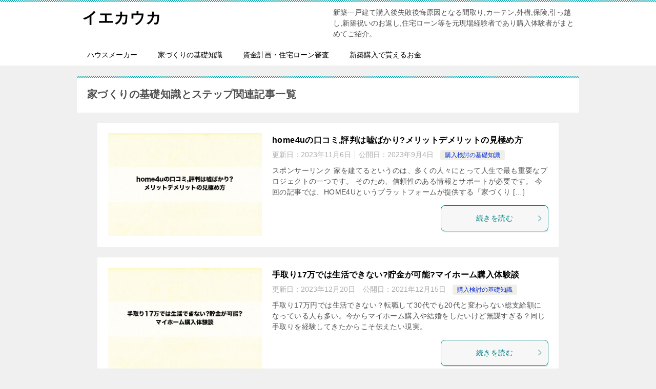

--- FILE ---
content_type: text/html; charset=utf-8
request_url: https://www.google.com/recaptcha/api2/aframe
body_size: 266
content:
<!DOCTYPE HTML><html><head><meta http-equiv="content-type" content="text/html; charset=UTF-8"></head><body><script nonce="M2geGBVrisIc6J3iJ5hBVQ">/** Anti-fraud and anti-abuse applications only. See google.com/recaptcha */ try{var clients={'sodar':'https://pagead2.googlesyndication.com/pagead/sodar?'};window.addEventListener("message",function(a){try{if(a.source===window.parent){var b=JSON.parse(a.data);var c=clients[b['id']];if(c){var d=document.createElement('img');d.src=c+b['params']+'&rc='+(localStorage.getItem("rc::a")?sessionStorage.getItem("rc::b"):"");window.document.body.appendChild(d);sessionStorage.setItem("rc::e",parseInt(sessionStorage.getItem("rc::e")||0)+1);localStorage.setItem("rc::h",'1769912704212');}}}catch(b){}});window.parent.postMessage("_grecaptcha_ready", "*");}catch(b){}</script></body></html>